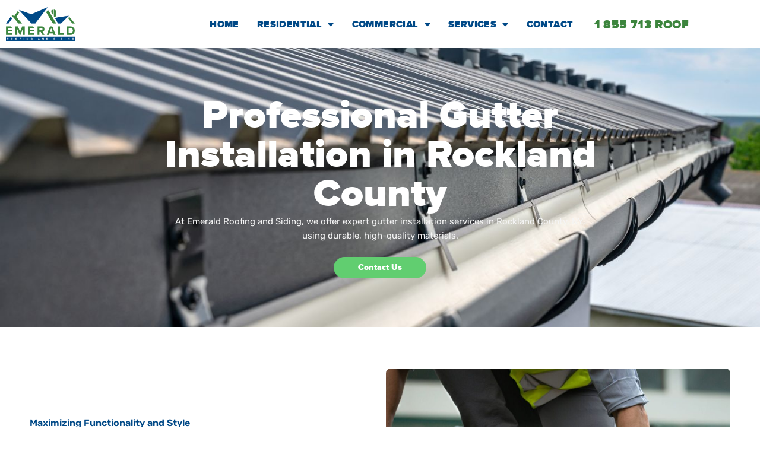

--- FILE ---
content_type: text/css; charset=UTF-8
request_url: https://emeraldroofingusa.com/wp-content/uploads/elementor/css/post-11.css?ver=1768161369
body_size: 121
content:
.elementor-kit-11{--e-global-color-primary:#6EC1E4;--e-global-color-secondary:#54595F;--e-global-color-text:#494949;--e-global-color-accent:#61CE70;--e-global-color-4eb1497:#282828;--e-global-color-575c209:#004987;--e-global-color-8158178:#3B863E;--e-global-color-f080793:#004A87;--e-global-typography-primary-font-family:"Proxima-Nove";--e-global-typography-secondary-font-family:"Proxima-Nove";--e-global-typography-text-font-family:"Proxima-Nove";--e-global-typography-accent-font-family:"Proxima-Nove";--e-global-typography-accent-font-weight:bold;--e-global-typography-0ac2a84-font-family:"Biryani";--e-global-typography-0ac2a84-font-size:15px;--e-global-typography-0ac2a84-font-style:normal;--e-global-typography-0ac2a84-word-spacing:1px;}.elementor-kit-11 button,.elementor-kit-11 input[type="button"],.elementor-kit-11 input[type="submit"],.elementor-kit-11 .elementor-button{background-color:#3B863C;font-family:"Proxima Nove", Sans-serif;font-size:14px;color:#FFFFFF;}.elementor-kit-11 button:hover,.elementor-kit-11 button:focus,.elementor-kit-11 input[type="button"]:hover,.elementor-kit-11 input[type="button"]:focus,.elementor-kit-11 input[type="submit"]:hover,.elementor-kit-11 input[type="submit"]:focus,.elementor-kit-11 .elementor-button:hover,.elementor-kit-11 .elementor-button:focus{background-color:#FFFFFF;color:#3B863C;}.elementor-kit-11 e-page-transition{background-color:#FFBC7D;}.elementor-section.elementor-section-boxed > .elementor-container{max-width:1200px;}.e-con{--container-max-width:1200px;}.elementor-widget:not(:last-child){margin-block-end:20px;}.elementor-element{--widgets-spacing:20px 20px;--widgets-spacing-row:20px;--widgets-spacing-column:20px;}{}h1.entry-title{display:var(--page-title-display);}@media(max-width:1024px){.elementor-section.elementor-section-boxed > .elementor-container{max-width:1024px;}.e-con{--container-max-width:1024px;}}@media(max-width:767px){.elementor-section.elementor-section-boxed > .elementor-container{max-width:767px;}.e-con{--container-max-width:767px;}}/* Start Custom Fonts CSS */@font-face {
	font-family: 'Proxima-Nove';
	font-style: normal;
	font-weight: normal;
	font-display: auto;
	src: url('https://emeraldroofingusa.com/wp-content/uploads/2021/02/proxima_nova_black-webfont.woff2') format('woff2');
}
/* End Custom Fonts CSS */

--- FILE ---
content_type: text/css; charset=UTF-8
request_url: https://emeraldroofingusa.com/wp-content/uploads/elementor/css/post-4058.css?ver=1768210815
body_size: 1385
content:
.elementor-4058 .elementor-element.elementor-element-d8c0238{--display:flex;--min-height:470px;--justify-content:center;--align-items:center;--container-widget-width:calc( ( 1 - var( --container-widget-flex-grow ) ) * 100% );--gap:10px 10px;--row-gap:10px;--column-gap:10px;--overlay-opacity:0.6;--z-index:99;}.elementor-4058 .elementor-element.elementor-element-d8c0238:not(.elementor-motion-effects-element-type-background), .elementor-4058 .elementor-element.elementor-element-d8c0238 > .elementor-motion-effects-container > .elementor-motion-effects-layer{background-image:url("https://emeraldroofingusa.com/wp-content/uploads/2024/12/Gutter-Installation-in-Rockland-County-by-Emerald-Roofing-and-Siding.jpg");background-position:center center;background-repeat:no-repeat;background-size:cover;}.elementor-4058 .elementor-element.elementor-element-d8c0238::before, .elementor-4058 .elementor-element.elementor-element-d8c0238 > .elementor-background-video-container::before, .elementor-4058 .elementor-element.elementor-element-d8c0238 > .e-con-inner > .elementor-background-video-container::before, .elementor-4058 .elementor-element.elementor-element-d8c0238 > .elementor-background-slideshow::before, .elementor-4058 .elementor-element.elementor-element-d8c0238 > .e-con-inner > .elementor-background-slideshow::before, .elementor-4058 .elementor-element.elementor-element-d8c0238 > .elementor-motion-effects-container > .elementor-motion-effects-layer::before{background-color:transparent;--background-overlay:'';background-image:radial-gradient(at center center, var( --e-global-color-4eb1497 ) 0%, var( --e-global-color-4eb1497 ) 100%);}.elementor-widget-heading .elementor-heading-title{font-family:var( --e-global-typography-primary-font-family ), Sans-serif;color:var( --e-global-color-primary );}.elementor-4058 .elementor-element.elementor-element-fc4382c{width:var( --container-widget-width, 80% );max-width:80%;--container-widget-width:80%;--container-widget-flex-grow:0;text-align:center;}.elementor-4058 .elementor-element.elementor-element-fc4382c .elementor-heading-title{font-family:"Proxima-Nove", Sans-serif;font-size:66px;line-height:1em;color:#FFFFFF;}.elementor-widget-text-editor{font-family:var( --e-global-typography-text-font-family ), Sans-serif;color:var( --e-global-color-text );}.elementor-widget-text-editor.elementor-drop-cap-view-stacked .elementor-drop-cap{background-color:var( --e-global-color-primary );}.elementor-widget-text-editor.elementor-drop-cap-view-framed .elementor-drop-cap, .elementor-widget-text-editor.elementor-drop-cap-view-default .elementor-drop-cap{color:var( --e-global-color-primary );border-color:var( --e-global-color-primary );}.elementor-4058 .elementor-element.elementor-element-8641694{width:var( --container-widget-width, 60% );max-width:60%;--container-widget-width:60%;--container-widget-flex-grow:0;text-align:center;font-family:"Rubik", Sans-serif;color:var( --e-global-color-astglobalcolor4 );}.elementor-widget-button .elementor-button{background-color:var( --e-global-color-accent );font-family:var( --e-global-typography-accent-font-family ), Sans-serif;font-weight:var( --e-global-typography-accent-font-weight );}.elementor-4058 .elementor-element.elementor-element-f379af4 .elementor-button:hover, .elementor-4058 .elementor-element.elementor-element-f379af4 .elementor-button:focus{background-color:var( --e-global-color-astglobalcolor5 );color:var( --e-global-color-accent );border-color:var( --e-global-color-accent );}.elementor-4058 .elementor-element.elementor-element-f379af4 .elementor-button{fill:var( --e-global-color-astglobalcolor5 );color:var( --e-global-color-astglobalcolor5 );border-style:solid;border-width:1px 1px 1px 1px;border-color:var( --e-global-color-accent );border-radius:18px 18px 18px 18px;}.elementor-4058 .elementor-element.elementor-element-f379af4 .elementor-button:hover svg, .elementor-4058 .elementor-element.elementor-element-f379af4 .elementor-button:focus svg{fill:var( --e-global-color-accent );}.elementor-4058 .elementor-element.elementor-element-13eab47{--display:flex;--flex-direction:row;--container-widget-width:initial;--container-widget-height:100%;--container-widget-flex-grow:1;--container-widget-align-self:stretch;--flex-wrap-mobile:wrap;--padding-top:4rem;--padding-bottom:3rem;--padding-left:1rem;--padding-right:1rem;--z-index:99;}.elementor-4058 .elementor-element.elementor-element-13eab47:not(.elementor-motion-effects-element-type-background), .elementor-4058 .elementor-element.elementor-element-13eab47 > .elementor-motion-effects-container > .elementor-motion-effects-layer{background-color:var( --e-global-color-astglobalcolor5 );}.elementor-4058 .elementor-element.elementor-element-d8d280d{--display:flex;--justify-content:center;}.elementor-4058 .elementor-element.elementor-element-3c08c9e .elementor-heading-title{font-family:"Rubik", Sans-serif;font-size:16px;font-weight:600;color:var( --e-global-color-575c209 );}.elementor-4058 .elementor-element.elementor-element-5877697{text-align:start;}.elementor-4058 .elementor-element.elementor-element-5877697 .elementor-heading-title{font-family:var( --e-global-typography-primary-font-family ), Sans-serif;color:var( --e-global-color-4eb1497 );}.elementor-widget-icon-list .elementor-icon-list-item:not(:last-child):after{border-color:var( --e-global-color-text );}.elementor-widget-icon-list .elementor-icon-list-icon i{color:var( --e-global-color-primary );}.elementor-widget-icon-list .elementor-icon-list-icon svg{fill:var( --e-global-color-primary );}.elementor-widget-icon-list .elementor-icon-list-item > .elementor-icon-list-text, .elementor-widget-icon-list .elementor-icon-list-item > a{font-family:var( --e-global-typography-text-font-family ), Sans-serif;}.elementor-widget-icon-list .elementor-icon-list-text{color:var( --e-global-color-secondary );}.elementor-4058 .elementor-element.elementor-element-13cadae .elementor-icon-list-items:not(.elementor-inline-items) .elementor-icon-list-item:not(:last-child){padding-block-end:calc(15px/2);}.elementor-4058 .elementor-element.elementor-element-13cadae .elementor-icon-list-items:not(.elementor-inline-items) .elementor-icon-list-item:not(:first-child){margin-block-start:calc(15px/2);}.elementor-4058 .elementor-element.elementor-element-13cadae .elementor-icon-list-items.elementor-inline-items .elementor-icon-list-item{margin-inline:calc(15px/2);}.elementor-4058 .elementor-element.elementor-element-13cadae .elementor-icon-list-items.elementor-inline-items{margin-inline:calc(-15px/2);}.elementor-4058 .elementor-element.elementor-element-13cadae .elementor-icon-list-items.elementor-inline-items .elementor-icon-list-item:after{inset-inline-end:calc(-15px/2);}.elementor-4058 .elementor-element.elementor-element-13cadae .elementor-icon-list-icon i{color:var( --e-global-color-575c209 );transition:color 0.3s;}.elementor-4058 .elementor-element.elementor-element-13cadae .elementor-icon-list-icon svg{fill:var( --e-global-color-575c209 );transition:fill 0.3s;}.elementor-4058 .elementor-element.elementor-element-13cadae{--e-icon-list-icon-size:16px;--icon-vertical-align:flex-start;--icon-vertical-offset:4px;}.elementor-4058 .elementor-element.elementor-element-13cadae .elementor-icon-list-item > .elementor-icon-list-text, .elementor-4058 .elementor-element.elementor-element-13cadae .elementor-icon-list-item > a{font-family:"Rubik", Sans-serif;font-size:16px;}.elementor-4058 .elementor-element.elementor-element-13cadae .elementor-icon-list-text{transition:color 0.3s;}.elementor-4058 .elementor-element.elementor-element-7fcc046{--display:flex;}.elementor-widget-image .widget-image-caption{color:var( --e-global-color-text );font-family:var( --e-global-typography-text-font-family ), Sans-serif;}.elementor-4058 .elementor-element.elementor-element-3c6714a img{height:400px;object-fit:cover;object-position:center center;border-radius:8px 8px 8px 8px;}.elementor-4058 .elementor-element.elementor-element-14bba75{--display:flex;--flex-direction:row-reverse;--container-widget-width:initial;--container-widget-height:100%;--container-widget-flex-grow:1;--container-widget-align-self:stretch;--flex-wrap-mobile:wrap-reverse;--padding-top:3rem;--padding-bottom:4rem;--padding-left:1rem;--padding-right:1rem;--z-index:99;}.elementor-4058 .elementor-element.elementor-element-14bba75:not(.elementor-motion-effects-element-type-background), .elementor-4058 .elementor-element.elementor-element-14bba75 > .elementor-motion-effects-container > .elementor-motion-effects-layer{background-color:var( --e-global-color-astglobalcolor5 );}.elementor-4058 .elementor-element.elementor-element-31d64ab{--display:flex;--justify-content:center;}.elementor-4058 .elementor-element.elementor-element-89e6435 .elementor-heading-title{font-family:"Rubik", Sans-serif;font-size:16px;font-weight:600;color:var( --e-global-color-575c209 );}.elementor-4058 .elementor-element.elementor-element-97a9885{text-align:start;}.elementor-4058 .elementor-element.elementor-element-97a9885 .elementor-heading-title{font-family:var( --e-global-typography-primary-font-family ), Sans-serif;color:var( --e-global-color-4eb1497 );}.elementor-4058 .elementor-element.elementor-element-db48158 .elementor-icon-list-items:not(.elementor-inline-items) .elementor-icon-list-item:not(:last-child){padding-block-end:calc(15px/2);}.elementor-4058 .elementor-element.elementor-element-db48158 .elementor-icon-list-items:not(.elementor-inline-items) .elementor-icon-list-item:not(:first-child){margin-block-start:calc(15px/2);}.elementor-4058 .elementor-element.elementor-element-db48158 .elementor-icon-list-items.elementor-inline-items .elementor-icon-list-item{margin-inline:calc(15px/2);}.elementor-4058 .elementor-element.elementor-element-db48158 .elementor-icon-list-items.elementor-inline-items{margin-inline:calc(-15px/2);}.elementor-4058 .elementor-element.elementor-element-db48158 .elementor-icon-list-items.elementor-inline-items .elementor-icon-list-item:after{inset-inline-end:calc(-15px/2);}.elementor-4058 .elementor-element.elementor-element-db48158 .elementor-icon-list-icon i{color:var( --e-global-color-575c209 );transition:color 0.3s;}.elementor-4058 .elementor-element.elementor-element-db48158 .elementor-icon-list-icon svg{fill:var( --e-global-color-575c209 );transition:fill 0.3s;}.elementor-4058 .elementor-element.elementor-element-db48158{--e-icon-list-icon-size:16px;--icon-vertical-align:flex-start;--icon-vertical-offset:4px;}.elementor-4058 .elementor-element.elementor-element-db48158 .elementor-icon-list-item > .elementor-icon-list-text, .elementor-4058 .elementor-element.elementor-element-db48158 .elementor-icon-list-item > a{font-family:"Rubik", Sans-serif;font-size:16px;}.elementor-4058 .elementor-element.elementor-element-db48158 .elementor-icon-list-text{transition:color 0.3s;}.elementor-4058 .elementor-element.elementor-element-baa211e .elementor-button:hover, .elementor-4058 .elementor-element.elementor-element-baa211e .elementor-button:focus{background-color:var( --e-global-color-astglobalcolor5 );color:var( --e-global-color-accent );border-color:var( --e-global-color-accent );}.elementor-4058 .elementor-element.elementor-element-baa211e .elementor-button{fill:var( --e-global-color-astglobalcolor5 );color:var( --e-global-color-astglobalcolor5 );border-style:solid;border-width:1px 1px 1px 1px;border-color:var( --e-global-color-accent );border-radius:18px 18px 18px 18px;}.elementor-4058 .elementor-element.elementor-element-baa211e .elementor-button:hover svg, .elementor-4058 .elementor-element.elementor-element-baa211e .elementor-button:focus svg{fill:var( --e-global-color-accent );}.elementor-4058 .elementor-element.elementor-element-7e31223{--display:flex;}.elementor-4058 .elementor-element.elementor-element-f9c0e87 img{height:400px;object-fit:cover;object-position:center center;border-radius:8px 8px 8px 8px;}.elementor-4058 .elementor-element.elementor-element-c49b778{--display:flex;--align-items:center;--container-widget-width:calc( ( 1 - var( --container-widget-flex-grow ) ) * 100% );--padding-top:4rem;--padding-bottom:3rem;--padding-left:1rem;--padding-right:1rem;--z-index:99;}.elementor-4058 .elementor-element.elementor-element-c49b778:not(.elementor-motion-effects-element-type-background), .elementor-4058 .elementor-element.elementor-element-c49b778 > .elementor-motion-effects-container > .elementor-motion-effects-layer{background-color:var( --e-global-color-astglobalcolor4 );}.elementor-4058 .elementor-element.elementor-element-498f7d0 .elementor-heading-title{font-family:"Rubik", Sans-serif;font-size:16px;font-weight:400;color:#888888;}.elementor-4058 .elementor-element.elementor-element-e2143ed{text-align:start;}.elementor-4058 .elementor-element.elementor-element-e2143ed .elementor-heading-title{font-family:var( --e-global-typography-primary-font-family ), Sans-serif;color:var( --e-global-color-4eb1497 );}.elementor-widget-toggle .elementor-toggle-title, .elementor-widget-toggle .elementor-toggle-icon{color:var( --e-global-color-primary );}.elementor-widget-toggle .elementor-toggle-icon svg{fill:var( --e-global-color-primary );}.elementor-widget-toggle .elementor-tab-title.elementor-active a, .elementor-widget-toggle .elementor-tab-title.elementor-active .elementor-toggle-icon{color:var( --e-global-color-accent );}.elementor-widget-toggle .elementor-toggle-title{font-family:var( --e-global-typography-primary-font-family ), Sans-serif;}.elementor-widget-toggle .elementor-tab-content{color:var( --e-global-color-text );font-family:var( --e-global-typography-text-font-family ), Sans-serif;}.elementor-4058 .elementor-element.elementor-element-fe7a7aa{width:var( --container-widget-width, 70% );max-width:70%;--container-widget-width:70%;--container-widget-flex-grow:0;}.elementor-4058 .elementor-element.elementor-element-fe7a7aa .elementor-toggle-item:not(:last-child){margin-block-end:20px;}.elementor-4058 .elementor-element.elementor-element-fe7a7aa .elementor-tab-title{background-color:var( --e-global-color-astglobalcolor5 );padding:30px 30px 30px 30px;}.elementor-4058 .elementor-element.elementor-element-fe7a7aa .elementor-toggle-title, .elementor-4058 .elementor-element.elementor-element-fe7a7aa .elementor-toggle-icon{color:var( --e-global-color-4eb1497 );}.elementor-4058 .elementor-element.elementor-element-fe7a7aa .elementor-toggle-icon svg{fill:var( --e-global-color-4eb1497 );}.elementor-4058 .elementor-element.elementor-element-fe7a7aa .elementor-tab-title.elementor-active a, .elementor-4058 .elementor-element.elementor-element-fe7a7aa .elementor-tab-title.elementor-active .elementor-toggle-icon{color:var( --e-global-color-575c209 );}.elementor-4058 .elementor-element.elementor-element-fe7a7aa .elementor-toggle-title{font-family:"Proxima-Nove", Sans-serif;font-size:18px;}.elementor-4058 .elementor-element.elementor-element-fe7a7aa .elementor-toggle-icon{margin-inline-end:15px;}.elementor-4058 .elementor-element.elementor-element-fe7a7aa .elementor-tab-content{background-color:var( --e-global-color-astglobalcolor5 );font-family:"Rubik", Sans-serif;font-size:16px;padding:20px 30px 20px 30px;}@media(max-width:1024px){.elementor-4058 .elementor-element.elementor-element-d8c0238{--min-height:350px;}.elementor-4058 .elementor-element.elementor-element-fc4382c{width:100%;max-width:100%;}.elementor-4058 .elementor-element.elementor-element-8641694{--container-widget-width:80%;--container-widget-flex-grow:0;width:var( --container-widget-width, 80% );max-width:80%;}.elementor-4058 .elementor-element.elementor-element-13eab47{--flex-direction:column;--container-widget-width:100%;--container-widget-height:initial;--container-widget-flex-grow:0;--container-widget-align-self:initial;--flex-wrap-mobile:wrap;}.elementor-4058 .elementor-element.elementor-element-3c08c9e .elementor-heading-title{font-size:14px;}.elementor-4058 .elementor-element.elementor-element-14bba75{--flex-direction:column;--container-widget-width:100%;--container-widget-height:initial;--container-widget-flex-grow:0;--container-widget-align-self:initial;--flex-wrap-mobile:wrap;}.elementor-4058 .elementor-element.elementor-element-89e6435 .elementor-heading-title{font-size:14px;}.elementor-4058 .elementor-element.elementor-element-c49b778{--flex-direction:column;--container-widget-width:100%;--container-widget-height:initial;--container-widget-flex-grow:0;--container-widget-align-self:initial;--flex-wrap-mobile:wrap;}.elementor-4058 .elementor-element.elementor-element-498f7d0 .elementor-heading-title{font-size:14px;}.elementor-4058 .elementor-element.elementor-element-fe7a7aa{width:100%;max-width:100%;}.elementor-4058 .elementor-element.elementor-element-fe7a7aa .elementor-toggle-title{font-size:16px;}.elementor-4058 .elementor-element.elementor-element-fe7a7aa .elementor-tab-title{padding:20px 20px 20px 20px;}.elementor-4058 .elementor-element.elementor-element-fe7a7aa .elementor-tab-content{font-size:14px;padding:20px 20px 20px 20px;}}@media(max-width:767px){.elementor-4058 .elementor-element.elementor-element-d8c0238{--min-height:300px;}.elementor-4058 .elementor-element.elementor-element-fc4382c > .elementor-widget-container{margin:0px 0px 0px 0px;}.elementor-4058 .elementor-element.elementor-element-fc4382c .elementor-heading-title{font-size:44px;}.elementor-4058 .elementor-element.elementor-element-8641694{width:100%;max-width:100%;}.elementor-4058 .elementor-element.elementor-element-3c6714a img{height:300px;}.elementor-4058 .elementor-element.elementor-element-f9c0e87 img{height:300px;}}/* Start Custom Fonts CSS */@font-face {
	font-family: 'Proxima-Nove';
	font-style: normal;
	font-weight: normal;
	font-display: auto;
	src: url('https://emeraldroofingusa.com/wp-content/uploads/2021/02/proxima_nova_black-webfont.woff2') format('woff2');
}
/* End Custom Fonts CSS */

--- FILE ---
content_type: text/css; charset=UTF-8
request_url: https://emeraldroofingusa.com/wp-content/uploads/elementor/css/post-10.css?ver=1768161370
body_size: 454
content:
.elementor-10 .elementor-element.elementor-element-636e5b8:not(.elementor-motion-effects-element-type-background), .elementor-10 .elementor-element.elementor-element-636e5b8 > .elementor-motion-effects-container > .elementor-motion-effects-layer{background-color:#FFFFFF;}.elementor-10 .elementor-element.elementor-element-636e5b8 > .elementor-container{min-height:81px;}.elementor-10 .elementor-element.elementor-element-636e5b8{transition:background 0.3s, border 0.3s, border-radius 0.3s, box-shadow 0.3s;z-index:999;}.elementor-10 .elementor-element.elementor-element-636e5b8 > .elementor-background-overlay{transition:background 0.3s, border-radius 0.3s, opacity 0.3s;}.elementor-widget-theme-site-logo .widget-image-caption{color:var( --e-global-color-text );font-family:var( --e-global-typography-text-font-family ), Sans-serif;}.elementor-bc-flex-widget .elementor-10 .elementor-element.elementor-element-04a698e.elementor-column .elementor-widget-wrap{align-items:center;}.elementor-10 .elementor-element.elementor-element-04a698e.elementor-column.elementor-element[data-element_type="column"] > .elementor-widget-wrap.elementor-element-populated{align-content:center;align-items:center;}.elementor-widget-nav-menu .elementor-nav-menu .elementor-item{font-family:var( --e-global-typography-primary-font-family ), Sans-serif;}.elementor-widget-nav-menu .elementor-nav-menu--main .elementor-item{color:var( --e-global-color-text );fill:var( --e-global-color-text );}.elementor-widget-nav-menu .elementor-nav-menu--main .elementor-item:hover,
					.elementor-widget-nav-menu .elementor-nav-menu--main .elementor-item.elementor-item-active,
					.elementor-widget-nav-menu .elementor-nav-menu--main .elementor-item.highlighted,
					.elementor-widget-nav-menu .elementor-nav-menu--main .elementor-item:focus{color:var( --e-global-color-accent );fill:var( --e-global-color-accent );}.elementor-widget-nav-menu .elementor-nav-menu--main:not(.e--pointer-framed) .elementor-item:before,
					.elementor-widget-nav-menu .elementor-nav-menu--main:not(.e--pointer-framed) .elementor-item:after{background-color:var( --e-global-color-accent );}.elementor-widget-nav-menu .e--pointer-framed .elementor-item:before,
					.elementor-widget-nav-menu .e--pointer-framed .elementor-item:after{border-color:var( --e-global-color-accent );}.elementor-widget-nav-menu{--e-nav-menu-divider-color:var( --e-global-color-text );}.elementor-widget-nav-menu .elementor-nav-menu--dropdown .elementor-item, .elementor-widget-nav-menu .elementor-nav-menu--dropdown  .elementor-sub-item{font-family:var( --e-global-typography-accent-font-family ), Sans-serif;font-weight:var( --e-global-typography-accent-font-weight );}.elementor-10 .elementor-element.elementor-element-dc4ab11 .elementor-menu-toggle{margin-left:auto;background-color:#02010100;}.elementor-10 .elementor-element.elementor-element-dc4ab11 .elementor-nav-menu .elementor-item{font-family:"Proxima-Nove", Sans-serif;font-size:16px;font-weight:400;text-transform:uppercase;letter-spacing:0.4px;}.elementor-10 .elementor-element.elementor-element-dc4ab11 .elementor-nav-menu--main .elementor-item{color:#004987;fill:#004987;padding-left:15px;padding-right:15px;}.elementor-10 .elementor-element.elementor-element-dc4ab11 .elementor-nav-menu--main .elementor-item:hover,
					.elementor-10 .elementor-element.elementor-element-dc4ab11 .elementor-nav-menu--main .elementor-item.elementor-item-active,
					.elementor-10 .elementor-element.elementor-element-dc4ab11 .elementor-nav-menu--main .elementor-item.highlighted,
					.elementor-10 .elementor-element.elementor-element-dc4ab11 .elementor-nav-menu--main .elementor-item:focus{color:#3B863E;fill:#3B863E;}.elementor-10 .elementor-element.elementor-element-dc4ab11 .elementor-nav-menu--dropdown a, .elementor-10 .elementor-element.elementor-element-dc4ab11 .elementor-menu-toggle{color:#0A0A0A;fill:#0A0A0A;}.elementor-10 .elementor-element.elementor-element-dc4ab11 .elementor-nav-menu--dropdown{background-color:#FFFFFF;}.elementor-10 .elementor-element.elementor-element-dc4ab11 .elementor-nav-menu--dropdown a:hover,
					.elementor-10 .elementor-element.elementor-element-dc4ab11 .elementor-nav-menu--dropdown a:focus,
					.elementor-10 .elementor-element.elementor-element-dc4ab11 .elementor-nav-menu--dropdown a.elementor-item-active,
					.elementor-10 .elementor-element.elementor-element-dc4ab11 .elementor-nav-menu--dropdown a.highlighted,
					.elementor-10 .elementor-element.elementor-element-dc4ab11 .elementor-menu-toggle:hover,
					.elementor-10 .elementor-element.elementor-element-dc4ab11 .elementor-menu-toggle:focus{color:#3B863E;}.elementor-10 .elementor-element.elementor-element-dc4ab11 .elementor-nav-menu--dropdown a:hover,
					.elementor-10 .elementor-element.elementor-element-dc4ab11 .elementor-nav-menu--dropdown a:focus,
					.elementor-10 .elementor-element.elementor-element-dc4ab11 .elementor-nav-menu--dropdown a.elementor-item-active,
					.elementor-10 .elementor-element.elementor-element-dc4ab11 .elementor-nav-menu--dropdown a.highlighted{background-color:#FFFFFF;}.elementor-10 .elementor-element.elementor-element-dc4ab11 .elementor-nav-menu--dropdown a.elementor-item-active{color:#3B863E;background-color:#FFFFFF;}.elementor-10 .elementor-element.elementor-element-dc4ab11 .elementor-nav-menu--dropdown .elementor-item, .elementor-10 .elementor-element.elementor-element-dc4ab11 .elementor-nav-menu--dropdown  .elementor-sub-item{font-family:"Proxima Nove", Sans-serif;font-weight:bold;}.elementor-10 .elementor-element.elementor-element-dc4ab11 div.elementor-menu-toggle{color:#0A0A0A;}.elementor-10 .elementor-element.elementor-element-dc4ab11 div.elementor-menu-toggle svg{fill:#0A0A0A;}.elementor-bc-flex-widget .elementor-10 .elementor-element.elementor-element-020c862.elementor-column .elementor-widget-wrap{align-items:center;}.elementor-10 .elementor-element.elementor-element-020c862.elementor-column.elementor-element[data-element_type="column"] > .elementor-widget-wrap.elementor-element-populated{align-content:center;align-items:center;}.elementor-widget-button .elementor-button{background-color:var( --e-global-color-accent );font-family:var( --e-global-typography-accent-font-family ), Sans-serif;font-weight:var( --e-global-typography-accent-font-weight );}.elementor-10 .elementor-element.elementor-element-29b698d .elementor-button{background-color:#61CE7000;font-family:"Proxima-Nove", Sans-serif;font-size:20px;font-weight:400;text-transform:uppercase;letter-spacing:0.4px;fill:#3C853D;color:#3C853D;padding:6px 0px 0px 0px;}.elementor-10 .elementor-element.elementor-element-29b698d .elementor-button:hover, .elementor-10 .elementor-element.elementor-element-29b698d .elementor-button:focus{color:#004987;}.elementor-10 .elementor-element.elementor-element-29b698d .elementor-button:hover svg, .elementor-10 .elementor-element.elementor-element-29b698d .elementor-button:focus svg{fill:#004987;}.elementor-theme-builder-content-area{height:400px;}.elementor-location-header:before, .elementor-location-footer:before{content:"";display:table;clear:both;}@media(max-width:1024px){.elementor-10 .elementor-element.elementor-element-dc4ab11 .elementor-nav-menu--dropdown .elementor-item, .elementor-10 .elementor-element.elementor-element-dc4ab11 .elementor-nav-menu--dropdown  .elementor-sub-item{font-size:20px;}.elementor-10 .elementor-element.elementor-element-dc4ab11 .elementor-nav-menu--main > .elementor-nav-menu > li > .elementor-nav-menu--dropdown, .elementor-10 .elementor-element.elementor-element-dc4ab11 .elementor-nav-menu__container.elementor-nav-menu--dropdown{margin-top:33px !important;}}@media(min-width:768px){.elementor-10 .elementor-element.elementor-element-114ee0b{width:11.352%;}.elementor-10 .elementor-element.elementor-element-04a698e{width:71.191%;}}@media(max-width:1024px) and (min-width:768px){.elementor-10 .elementor-element.elementor-element-114ee0b{width:25%;}.elementor-10 .elementor-element.elementor-element-04a698e{width:75%;}}@media(max-width:767px){.elementor-10 .elementor-element.elementor-element-114ee0b{width:50%;}.elementor-10 .elementor-element.elementor-element-04a698e{width:50%;}}

--- FILE ---
content_type: text/css; charset=UTF-8
request_url: https://emeraldroofingusa.com/wp-content/uploads/elementor/css/post-64.css?ver=1768161370
body_size: 989
content:
.elementor-64 .elementor-element.elementor-element-3906541{--display:flex;--align-items:stretch;--container-widget-width:calc( ( 1 - var( --container-widget-flex-grow ) ) * 100% );--gap:10px 10px;--row-gap:10px;--column-gap:10px;--z-index:0;}.elementor-64 .elementor-element.elementor-element-3906541:not(.elementor-motion-effects-element-type-background), .elementor-64 .elementor-element.elementor-element-3906541 > .elementor-motion-effects-container > .elementor-motion-effects-layer{background-color:#F2F2F2;}.elementor-64 .elementor-element.elementor-element-b9b5267{--display:flex;--flex-direction:row;--container-widget-width:calc( ( 1 - var( --container-widget-flex-grow ) ) * 100% );--container-widget-height:100%;--container-widget-flex-grow:1;--container-widget-align-self:stretch;--flex-wrap-mobile:wrap;--align-items:stretch;--gap:30px 30px;--row-gap:30px;--column-gap:30px;--flex-wrap:wrap;--margin-top:50px;--margin-bottom:50px;--margin-left:0px;--margin-right:0px;}.elementor-64 .elementor-element.elementor-element-0f69f61{--display:flex;--gap:10px 10px;--row-gap:10px;--column-gap:10px;--margin-top:0px;--margin-bottom:0px;--margin-left:0px;--margin-right:0px;--padding-top:0px;--padding-bottom:0px;--padding-left:0px;--padding-right:0px;}.elementor-64 .elementor-element.elementor-element-0f69f61.e-con{--flex-grow:0;--flex-shrink:0;}.elementor-widget-theme-site-logo .widget-image-caption{color:var( --e-global-color-text );font-family:var( --e-global-typography-text-font-family ), Sans-serif;}.elementor-64 .elementor-element.elementor-element-551c97c{text-align:start;}.elementor-64 .elementor-element.elementor-element-551c97c img{width:220px;}.elementor-widget-text-editor{font-family:var( --e-global-typography-text-font-family ), Sans-serif;color:var( --e-global-color-text );}.elementor-widget-text-editor.elementor-drop-cap-view-stacked .elementor-drop-cap{background-color:var( --e-global-color-primary );}.elementor-widget-text-editor.elementor-drop-cap-view-framed .elementor-drop-cap, .elementor-widget-text-editor.elementor-drop-cap-view-default .elementor-drop-cap{color:var( --e-global-color-primary );border-color:var( --e-global-color-primary );}.elementor-64 .elementor-element.elementor-element-b53571d{font-family:"Rubik", Sans-serif;color:#9194A0;}.elementor-64 .elementor-element.elementor-element-82d4f9d{--display:flex;--gap:10px 10px;--row-gap:10px;--column-gap:10px;--margin-top:0px;--margin-bottom:0px;--margin-left:0px;--margin-right:0px;--padding-top:0px;--padding-bottom:0px;--padding-left:0px;--padding-right:0px;}.elementor-64 .elementor-element.elementor-element-82d4f9d.e-con{--flex-grow:0;--flex-shrink:0;}.elementor-widget-heading .elementor-heading-title{font-family:var( --e-global-typography-primary-font-family ), Sans-serif;color:var( --e-global-color-primary );}.elementor-64 .elementor-element.elementor-element-34c19eb .elementor-heading-title{font-family:"Proxima-Nove", Sans-serif;font-size:16px;color:#9194A0;}.elementor-widget-nav-menu .elementor-nav-menu .elementor-item{font-family:var( --e-global-typography-primary-font-family ), Sans-serif;}.elementor-widget-nav-menu .elementor-nav-menu--main .elementor-item{color:var( --e-global-color-text );fill:var( --e-global-color-text );}.elementor-widget-nav-menu .elementor-nav-menu--main .elementor-item:hover,
					.elementor-widget-nav-menu .elementor-nav-menu--main .elementor-item.elementor-item-active,
					.elementor-widget-nav-menu .elementor-nav-menu--main .elementor-item.highlighted,
					.elementor-widget-nav-menu .elementor-nav-menu--main .elementor-item:focus{color:var( --e-global-color-accent );fill:var( --e-global-color-accent );}.elementor-widget-nav-menu .elementor-nav-menu--main:not(.e--pointer-framed) .elementor-item:before,
					.elementor-widget-nav-menu .elementor-nav-menu--main:not(.e--pointer-framed) .elementor-item:after{background-color:var( --e-global-color-accent );}.elementor-widget-nav-menu .e--pointer-framed .elementor-item:before,
					.elementor-widget-nav-menu .e--pointer-framed .elementor-item:after{border-color:var( --e-global-color-accent );}.elementor-widget-nav-menu{--e-nav-menu-divider-color:var( --e-global-color-text );}.elementor-widget-nav-menu .elementor-nav-menu--dropdown .elementor-item, .elementor-widget-nav-menu .elementor-nav-menu--dropdown  .elementor-sub-item{font-family:var( --e-global-typography-accent-font-family ), Sans-serif;font-weight:var( --e-global-typography-accent-font-weight );}.elementor-64 .elementor-element.elementor-element-7405e98 .elementor-nav-menu .elementor-item{font-family:"Rubik", Sans-serif;font-size:14px;}.elementor-64 .elementor-element.elementor-element-7405e98 .elementor-nav-menu--main .elementor-item{color:#9194A0;fill:#9194A0;padding-left:0px;padding-right:0px;padding-top:10px;padding-bottom:10px;}.elementor-64 .elementor-element.elementor-element-7405e98 .elementor-nav-menu--main .elementor-item:hover,
					.elementor-64 .elementor-element.elementor-element-7405e98 .elementor-nav-menu--main .elementor-item.elementor-item-active,
					.elementor-64 .elementor-element.elementor-element-7405e98 .elementor-nav-menu--main .elementor-item.highlighted,
					.elementor-64 .elementor-element.elementor-element-7405e98 .elementor-nav-menu--main .elementor-item:focus{color:#3B863E;fill:#3B863E;}.elementor-64 .elementor-element.elementor-element-7405e98 .elementor-nav-menu--main .elementor-item.elementor-item-active{color:#3B863E;}.elementor-64 .elementor-element.elementor-element-bf51d1d{--display:flex;--gap:10px 10px;--row-gap:10px;--column-gap:10px;--margin-top:0px;--margin-bottom:0px;--margin-left:0px;--margin-right:0px;--padding-top:0px;--padding-bottom:0px;--padding-left:0px;--padding-right:0px;}.elementor-64 .elementor-element.elementor-element-bf51d1d.e-con{--flex-grow:0;--flex-shrink:0;}.elementor-64 .elementor-element.elementor-element-23389b4 .elementor-heading-title{font-family:"Proxima-Nove", Sans-serif;font-size:16px;color:#9194A0;}.elementor-64 .elementor-element.elementor-element-5a36618 .elementor-nav-menu .elementor-item{font-family:"Rubik", Sans-serif;font-size:14px;}.elementor-64 .elementor-element.elementor-element-5a36618 .elementor-nav-menu--main .elementor-item{color:#9194A0;fill:#9194A0;padding-left:0px;padding-right:0px;padding-top:10px;padding-bottom:10px;}.elementor-64 .elementor-element.elementor-element-5a36618 .elementor-nav-menu--main .elementor-item:hover,
					.elementor-64 .elementor-element.elementor-element-5a36618 .elementor-nav-menu--main .elementor-item.elementor-item-active,
					.elementor-64 .elementor-element.elementor-element-5a36618 .elementor-nav-menu--main .elementor-item.highlighted,
					.elementor-64 .elementor-element.elementor-element-5a36618 .elementor-nav-menu--main .elementor-item:focus{color:#3B863E;fill:#3B863E;}.elementor-64 .elementor-element.elementor-element-5a36618 .elementor-nav-menu--main .elementor-item.elementor-item-active{color:#3B863E;}.elementor-64 .elementor-element.elementor-element-1a6792b{--display:flex;--gap:10px 10px;--row-gap:10px;--column-gap:10px;--flex-wrap:wrap;--margin-top:0px;--margin-bottom:0px;--margin-left:0px;--margin-right:0px;--padding-top:0px;--padding-bottom:0px;--padding-left:0px;--padding-right:0px;}.elementor-64 .elementor-element.elementor-element-1a6792b.e-con{--flex-grow:0;--flex-shrink:0;}.elementor-64 .elementor-element.elementor-element-909f6ff{width:100%;max-width:100%;}.elementor-64 .elementor-element.elementor-element-909f6ff .elementor-heading-title{font-family:"Proxima-Nove", Sans-serif;font-size:16px;color:#9194A0;}.elementor-64 .elementor-element.elementor-element-6245f7d .elementor-heading-title{font-family:"Rubik", Sans-serif;font-size:14px;line-height:1.5em;color:#9194A0;}.elementor-64 .elementor-element.elementor-element-121365c .elementor-heading-title{font-family:"Rubik", Sans-serif;font-size:14px;line-height:1.5em;color:#9194A0;}.elementor-64 .elementor-element.elementor-element-787ec21 .elementor-heading-title{font-family:"Rubik", Sans-serif;font-size:14px;line-height:1.5em;color:#9194A0;}.elementor-64 .elementor-element.elementor-element-4e8dd84 .elementor-heading-title{font-family:"Rubik", Sans-serif;font-size:14px;line-height:1.5em;color:#9194A0;}.elementor-64 .elementor-element.elementor-element-6251c35{--display:grid;--e-con-grid-template-columns:repeat(6, 1fr);--e-con-grid-template-rows:repeat(1, 1fr);--grid-auto-flow:row;--padding-top:10px;--padding-bottom:0px;--padding-left:0px;--padding-right:0px;}.elementor-widget-icon.elementor-view-stacked .elementor-icon{background-color:var( --e-global-color-primary );}.elementor-widget-icon.elementor-view-framed .elementor-icon, .elementor-widget-icon.elementor-view-default .elementor-icon{color:var( --e-global-color-primary );border-color:var( --e-global-color-primary );}.elementor-widget-icon.elementor-view-framed .elementor-icon, .elementor-widget-icon.elementor-view-default .elementor-icon svg{fill:var( --e-global-color-primary );}.elementor-64 .elementor-element.elementor-element-467ecc3{width:auto;max-width:auto;}.elementor-64 .elementor-element.elementor-element-467ecc3 .elementor-icon-wrapper{text-align:start;}.elementor-64 .elementor-element.elementor-element-467ecc3.elementor-view-stacked .elementor-icon{background-color:#9194A0;}.elementor-64 .elementor-element.elementor-element-467ecc3.elementor-view-framed .elementor-icon, .elementor-64 .elementor-element.elementor-element-467ecc3.elementor-view-default .elementor-icon{color:#9194A0;border-color:#9194A0;}.elementor-64 .elementor-element.elementor-element-467ecc3.elementor-view-framed .elementor-icon, .elementor-64 .elementor-element.elementor-element-467ecc3.elementor-view-default .elementor-icon svg{fill:#9194A0;}.elementor-64 .elementor-element.elementor-element-467ecc3 .elementor-icon{font-size:20px;}.elementor-64 .elementor-element.elementor-element-467ecc3 .elementor-icon svg{height:20px;}.elementor-64 .elementor-element.elementor-element-3809ae3{width:auto;max-width:auto;}.elementor-64 .elementor-element.elementor-element-3809ae3 .elementor-icon-wrapper{text-align:start;}.elementor-64 .elementor-element.elementor-element-3809ae3.elementor-view-stacked .elementor-icon{background-color:#9194A0;}.elementor-64 .elementor-element.elementor-element-3809ae3.elementor-view-framed .elementor-icon, .elementor-64 .elementor-element.elementor-element-3809ae3.elementor-view-default .elementor-icon{color:#9194A0;border-color:#9194A0;}.elementor-64 .elementor-element.elementor-element-3809ae3.elementor-view-framed .elementor-icon, .elementor-64 .elementor-element.elementor-element-3809ae3.elementor-view-default .elementor-icon svg{fill:#9194A0;}.elementor-64 .elementor-element.elementor-element-3809ae3 .elementor-icon{font-size:20px;}.elementor-64 .elementor-element.elementor-element-3809ae3 .elementor-icon svg{height:20px;}.elementor-64 .elementor-element.elementor-element-b769239{width:auto;max-width:auto;}.elementor-64 .elementor-element.elementor-element-b769239 .elementor-icon-wrapper{text-align:start;}.elementor-64 .elementor-element.elementor-element-b769239.elementor-view-stacked .elementor-icon{background-color:#9194A0;}.elementor-64 .elementor-element.elementor-element-b769239.elementor-view-framed .elementor-icon, .elementor-64 .elementor-element.elementor-element-b769239.elementor-view-default .elementor-icon{color:#9194A0;border-color:#9194A0;}.elementor-64 .elementor-element.elementor-element-b769239.elementor-view-framed .elementor-icon, .elementor-64 .elementor-element.elementor-element-b769239.elementor-view-default .elementor-icon svg{fill:#9194A0;}.elementor-64 .elementor-element.elementor-element-b769239 .elementor-icon{font-size:20px;}.elementor-64 .elementor-element.elementor-element-b769239 .elementor-icon svg{height:20px;}.elementor-64 .elementor-element.elementor-element-7578607{--display:flex;--flex-wrap:wrap;--margin-top:0px;--margin-bottom:0px;--margin-left:0px;--margin-right:0px;--padding-top:0px;--padding-bottom:0px;--padding-left:0px;--padding-right:0px;}.elementor-64 .elementor-element.elementor-element-7578607.e-con{--flex-grow:1;--flex-shrink:0;}.elementor-64 .elementor-element.elementor-element-2cdb8fb > .elementor-widget-container{padding:20px 0px 20px 0px;border-style:solid;border-width:01px 0px 0px 0px;border-color:#88888833;}.elementor-64 .elementor-element.elementor-element-2cdb8fb .elementor-heading-title{font-family:"Rubik", Sans-serif;font-size:14px;line-height:1.5em;color:#9194A0;}.elementor-theme-builder-content-area{height:400px;}.elementor-location-header:before, .elementor-location-footer:before{content:"";display:table;clear:both;}@media(max-width:1366px){.elementor-64 .elementor-element.elementor-element-6251c35{--grid-auto-flow:row;}}@media(min-width:768px){.elementor-64 .elementor-element.elementor-element-0f69f61{--width:18%;}.elementor-64 .elementor-element.elementor-element-82d4f9d{--width:13%;}.elementor-64 .elementor-element.elementor-element-bf51d1d{--width:15%;}.elementor-64 .elementor-element.elementor-element-1a6792b{--width:20%;}.elementor-64 .elementor-element.elementor-element-7578607{--width:20%;}}@media(max-width:1024px) and (min-width:768px){.elementor-64 .elementor-element.elementor-element-0f69f61{--width:30%;}.elementor-64 .elementor-element.elementor-element-82d4f9d{--width:22%;}.elementor-64 .elementor-element.elementor-element-bf51d1d{--width:21%;}.elementor-64 .elementor-element.elementor-element-1a6792b{--width:40%;}}@media(min-width:2400px){.elementor-64 .elementor-element.elementor-element-6251c35{--grid-auto-flow:row;}}@media(max-width:1024px){.elementor-64 .elementor-element.elementor-element-b9b5267{--justify-content:space-between;}.elementor-64 .elementor-element.elementor-element-6251c35{--grid-auto-flow:row;}}@media(max-width:767px){.elementor-64 .elementor-element.elementor-element-0f69f61{--width:100%;}.elementor-64 .elementor-element.elementor-element-6251c35{--e-con-grid-template-columns:repeat(1, 1fr);--grid-auto-flow:row;}}/* Start custom CSS for heading, class: .elementor-element-2cdb8fb */.elementor-64 .elementor-element.elementor-element-2cdb8fb a:hover{
    color: #3b863e
}/* End custom CSS */